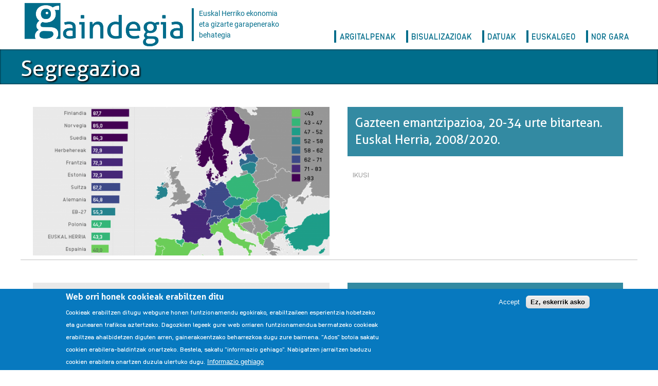

--- FILE ---
content_type: text/html; charset=UTF-8
request_url: https://d8.gaindegia.eus/eu/taxonomy/term/1848?page=0
body_size: 9731
content:


<!-- THEME DEBUG -->
<!-- THEME HOOK: 'html' -->
<!-- FILE NAME SUGGESTIONS:
   * html--taxonomy--term--1848.html.twig
   * html--taxonomy--term--%.html.twig
   * html--taxonomy--term.html.twig
   * html--taxonomy.html.twig
   x html.html.twig
-->
<!-- BEGIN OUTPUT from 'core/themes/stable/templates/layout/html.html.twig' -->
<!DOCTYPE html>
<html lang="eu" dir="ltr" prefix="content: http://purl.org/rss/1.0/modules/content/  dc: http://purl.org/dc/terms/  foaf: http://xmlns.com/foaf/0.1/  og: http://ogp.me/ns#  rdfs: http://www.w3.org/2000/01/rdf-schema#  schema: http://schema.org/  sioc: http://rdfs.org/sioc/ns#  sioct: http://rdfs.org/sioc/types#  skos: http://www.w3.org/2004/02/skos/core#  xsd: http://www.w3.org/2001/XMLSchema# ">
  <head>
    <meta charset="utf-8" />
<script>(function(i,s,o,g,r,a,m){i["GoogleAnalyticsObject"]=r;i[r]=i[r]||function(){(i[r].q=i[r].q||[]).push(arguments)},i[r].l=1*new Date();a=s.createElement(o),m=s.getElementsByTagName(o)[0];a.async=1;a.src=g;m.parentNode.insertBefore(a,m)})(window,document,"script","https://www.google-analytics.com/analytics.js","ga");ga("create", "UA-167555186-1", {"cookieDomain":"auto"});ga("set", "anonymizeIp", true);ga("send", "pageview");</script>
<meta name="Generator" content="Drupal 8 (https://www.drupal.org)" />
<meta name="MobileOptimized" content="width" />
<meta name="HandheldFriendly" content="true" />
<meta name="viewport" content="width=device-width, initial-scale=1.0" />
<style>div#sliding-popup, div#sliding-popup .eu-cookie-withdraw-banner, .eu-cookie-withdraw-tab {background: #0779bf} div#sliding-popup.eu-cookie-withdraw-wrapper { background: transparent; } #sliding-popup h1, #sliding-popup h2, #sliding-popup h3, #sliding-popup p, #sliding-popup label, #sliding-popup div, .eu-cookie-compliance-more-button, .eu-cookie-compliance-secondary-button, .eu-cookie-withdraw-tab { color: #ffffff;} .eu-cookie-withdraw-tab { border-color: #ffffff;}</style>
<link rel="shortcut icon" href="/themes/gaindegia/assets/favicon.ico" type="image/vnd.microsoft.icon" />
<link rel="alternate" hreflang="und" href="https://d8.gaindegia.eus/taxonomy/term/1848" />
<link rel="canonical" href="/taxonomy/term/1848" />
<link rel="shortlink" href="/taxonomy/term/1848" />
<link rel="delete-form" href="/taxonomy/term/1848/delete" />
<link rel="edit-form" href="/taxonomy/term/1848/edit" />
<link rel="devel-load" href="/devel/taxonomy_term/1848" />
<link rel="devel-render" href="/devel/taxonomy_term/1848/render" />
<link rel="devel-definition" href="/devel/taxonomy_term/1848/definition" />
<link rel="token-devel" href="/taxonomy/term/1848/devel/token" />
<link rel="drupal:content-translation-overview" href="/taxonomy/term/1848/translations" />
<link rel="drupal:content-translation-add" href="/taxonomy/term/1848/translations/add" />
<link rel="drupal:content-translation-edit" href="/taxonomy/term/1848/translations/edit" />
<link rel="drupal:content-translation-delete" href="/taxonomy/term/1848/translations/delete" />
<link rel="alternate" type="application/rss+xml" title="Segregazioa" href="https://d8.gaindegia.eus/eu/taxonomy/term/1848/feed" />
<script>window.a2a_config=window.a2a_config||{};a2a_config.callbacks=[];a2a_config.overlays=[];a2a_config.templates={};</script>
<style>.a2a_kit {
padding: .5em;
}</style>

    <title>Segregazioa | Gaindegia</title>
    <link rel="stylesheet" media="all" href="/core/themes/stable/css/system/components/ajax-progress.module.css?smsn6a" />
<link rel="stylesheet" media="all" href="/core/themes/stable/css/system/components/align.module.css?smsn6a" />
<link rel="stylesheet" media="all" href="/core/themes/stable/css/system/components/autocomplete-loading.module.css?smsn6a" />
<link rel="stylesheet" media="all" href="/core/themes/stable/css/system/components/fieldgroup.module.css?smsn6a" />
<link rel="stylesheet" media="all" href="/core/themes/stable/css/system/components/container-inline.module.css?smsn6a" />
<link rel="stylesheet" media="all" href="/core/themes/stable/css/system/components/clearfix.module.css?smsn6a" />
<link rel="stylesheet" media="all" href="/core/themes/stable/css/system/components/details.module.css?smsn6a" />
<link rel="stylesheet" media="all" href="/core/themes/stable/css/system/components/hidden.module.css?smsn6a" />
<link rel="stylesheet" media="all" href="/core/themes/stable/css/system/components/item-list.module.css?smsn6a" />
<link rel="stylesheet" media="all" href="/core/themes/stable/css/system/components/js.module.css?smsn6a" />
<link rel="stylesheet" media="all" href="/core/themes/stable/css/system/components/nowrap.module.css?smsn6a" />
<link rel="stylesheet" media="all" href="/core/themes/stable/css/system/components/position-container.module.css?smsn6a" />
<link rel="stylesheet" media="all" href="/core/themes/stable/css/system/components/progress.module.css?smsn6a" />
<link rel="stylesheet" media="all" href="/core/themes/stable/css/system/components/reset-appearance.module.css?smsn6a" />
<link rel="stylesheet" media="all" href="/core/themes/stable/css/system/components/resize.module.css?smsn6a" />
<link rel="stylesheet" media="all" href="/core/themes/stable/css/system/components/sticky-header.module.css?smsn6a" />
<link rel="stylesheet" media="all" href="/core/themes/stable/css/system/components/system-status-counter.css?smsn6a" />
<link rel="stylesheet" media="all" href="/core/themes/stable/css/system/components/system-status-report-counters.css?smsn6a" />
<link rel="stylesheet" media="all" href="/core/themes/stable/css/system/components/system-status-report-general-info.css?smsn6a" />
<link rel="stylesheet" media="all" href="/core/themes/stable/css/system/components/tabledrag.module.css?smsn6a" />
<link rel="stylesheet" media="all" href="/core/themes/stable/css/system/components/tablesort.module.css?smsn6a" />
<link rel="stylesheet" media="all" href="/core/themes/stable/css/system/components/tree-child.module.css?smsn6a" />
<link rel="stylesheet" media="all" href="/core/themes/stable/css/views/views.module.css?smsn6a" />
<link rel="stylesheet" media="all" href="/modules/contrib/eu_cookie_compliance/css/eu_cookie_compliance.css?smsn6a" />
<link rel="stylesheet" media="all" href="/modules/contrib/addtoany/css/addtoany.css?smsn6a" />
<link rel="stylesheet" media="all" href="/modules/contrib/colorbox/styles/default/colorbox_style.css?smsn6a" />
<link rel="stylesheet" media="all" href="//cdnjs.cloudflare.com/ajax/libs/uikit/3.2.0/css/uikit.min.css" />
<link rel="stylesheet" media="all" href="/themes/contrib/uikit/css/uikit.base.css?smsn6a" />
<link rel="stylesheet" media="all" href="/themes/gaindegia/css/gaindegia.base.css?smsn6a" />
<link rel="stylesheet" media="all" href="/themes/contrib/uikit/css/uikit.layout.css?smsn6a" />
<link rel="stylesheet" media="all" href="/themes/gaindegia/css/gaindegia.layout.css?smsn6a" />
<link rel="stylesheet" media="all" href="/themes/contrib/uikit/css/uikit.component.css?smsn6a" />
<link rel="stylesheet" media="all" href="/themes/gaindegia/css/gaindegia.component.css?smsn6a" />
<link rel="stylesheet" media="all" href="/themes/contrib/uikit/css/uikit.theme.css?smsn6a" />
<link rel="stylesheet" media="all" href="/themes/gaindegia/css/gaindegia.theme.css?smsn6a" />
<link rel="stylesheet" media="all" href="/themes/gaindegia/css/fonts/Anodina/stylesheet.css?smsn6a" />
<link rel="stylesheet" media="all" href="/themes/gaindegia/css/fonts/Aller/stylesheet.css?smsn6a" />
<link rel="stylesheet" media="all" href="/sites/default/files/asset_injector/css/exposed_forms-3dd422f2021edef43f081e97f3eae723.css?smsn6a" />
<link rel="stylesheet" media="all" href="/sites/default/files/asset_injector/css/oro_har-8fad2efa4177da03796fa140a4c342e8.css?smsn6a" />

    
<!--[if lte IE 8]>
<script src="/sites/default/files/js/js_VtafjXmRvoUgAzqzYTA3Wrjkx9wcWhjP0G4ZnnqRamA.js"></script>
<![endif]-->

  </head>
  <body>
        <a href="#main-content" class="visually-hidden focusable">
      Skip to main content
    </a>
    
    

<!-- THEME DEBUG -->
<!-- THEME HOOK: 'off_canvas_page_wrapper' -->
<!-- BEGIN OUTPUT from 'core/themes/stable/templates/content/off-canvas-page-wrapper.html.twig' -->
  <div class="dialog-off-canvas-main-canvas" data-off-canvas-main-canvas>
    

<!-- THEME DEBUG -->
<!-- THEME HOOK: 'page' -->
<!-- FILE NAME SUGGESTIONS:
   * page--taxonomy--term--1848.html.twig
   * page--taxonomy--term--%.html.twig
   * page--taxonomy--term.html.twig
   * page--taxonomy.html.twig
   x page.html.twig
-->
<!-- BEGIN OUTPUT from 'themes/gaindegia/templates/layout/page.html.twig' -->
<div id="page-wrapper" class="uk-offcanvas-content">
  <header id="page--header">
    <div class="uk-container">
      <nav id="page--navbar" class="uk-navbar-container" uk-navbar="">
        <div class="uk-navbar-left">
          

<!-- THEME DEBUG -->
<!-- THEME HOOK: 'region' -->
<!-- FILE NAME SUGGESTIONS:
   * region--navbar-brand.html.twig
   x region.html.twig
-->
<!-- BEGIN OUTPUT from 'themes/gaindegia/templates/layout/region.html.twig' -->
  <div id="region--navbar_brand" class="region region-navbar-brand">
    

<!-- THEME DEBUG -->
<!-- THEME HOOK: 'block' -->
<!-- FILE NAME SUGGESTIONS:
   * block--navbar-brand.html.twig
   * block--gaindegia-branding.html.twig
   x block--system-branding-block.html.twig
   * block--system.html.twig
   * block.html.twig
-->
<!-- BEGIN OUTPUT from 'themes/gaindegia/templates/block/block--system-branding-block.html.twig' -->
  <div id="gaindegia-branding" class="uk-navbar-item">
      <a href="/eu" title="Home" rel="home" class="uk-logo">
      <img src="/sites/default/files/gaindegia-logo.png" alt="Home" class="uk-margin-small-right" />
    </a>
  
      <span class="site-slogan uk-visible@m">Euskal Herriko ekonomia eta gizarte garapenerako behategia</span>
  </div>

<!-- END OUTPUT from 'themes/gaindegia/templates/block/block--system-branding-block.html.twig' -->


  </div>

<!-- END OUTPUT from 'themes/gaindegia/templates/layout/region.html.twig' -->


        </div>
                <div class="uk-navbar-right">
                    <div class="uk-visible@l">
            

<!-- THEME DEBUG -->
<!-- THEME HOOK: 'region' -->
<!-- FILE NAME SUGGESTIONS:
   * region--navbar-right.html.twig
   x region.html.twig
-->
<!-- BEGIN OUTPUT from 'themes/gaindegia/templates/layout/region.html.twig' -->
  <div id="region--navbar_right" class="region region-navbar-right">
    

<!-- THEME DEBUG -->
<!-- THEME HOOK: 'block' -->
<!-- FILE NAME SUGGESTIONS:
   * block--navbar-right--menu.html.twig
   * block--navbar-right.html.twig
   * block--gaindegia-main-menu.html.twig
   * block--system-menu-block--main.html.twig
   x block--system-menu-block.html.twig
   * block--system.html.twig
   * block.html.twig
-->
<!-- BEGIN OUTPUT from 'core/themes/stable/templates/block/block--system-menu-block.html.twig' -->
<nav role="navigation" aria-labelledby="gaindegia-main-menu-menu" id="gaindegia-main-menu">
            
  <h2 class="visually-hidden" id="gaindegia-main-menu-menu">Main navigation</h2>
  

        

<!-- THEME DEBUG -->
<!-- THEME HOOK: 'menu__main' -->
<!-- FILE NAME SUGGESTIONS:
   * menu--main.html.twig
   x menu.html.twig
-->
<!-- BEGIN OUTPUT from 'themes/gaindegia/templates/navigation/menu.html.twig' -->

        <ul class="uk-list">
          <li id="menu-orohar-argitalpenak">
        <a href="/eu/argitalpenak" data-drupal-link-system-path="argitalpenak">Argitalpenak</a>
              </li>
          <li id="menu-orohar-bisualizazioak">
        <a href="/eu/bisualizazioak" data-drupal-link-system-path="bisualizazioak">Bisualizazioak</a>
              </li>
          <li id="menu-datuak-sarrera">
        <a href="/eu/datuak" data-drupal-link-system-path="datuak">Datuak</a>
              </li>
          <li id="menu-orohar-euskalgeo">
        <a href="/eu/euskalgeo" data-drupal-link-system-path="euskalgeo">EuskalGeo</a>
              </li>
          <li id="menu-entity-node-canonical">
        <a href="/eu/gaindegia/gaindegiari-buruz" data-drupal-link-system-path="node/16021">Nor gara</a>
              </li>
        </ul>
  


<!-- END OUTPUT from 'themes/gaindegia/templates/navigation/menu.html.twig' -->


  </nav>

<!-- END OUTPUT from 'core/themes/stable/templates/block/block--system-menu-block.html.twig' -->


  </div>

<!-- END OUTPUT from 'themes/gaindegia/templates/layout/region.html.twig' -->


          </div>
                                <a href="#offcanvas" class="uk-navbar-toggle uk-hidden@l" uk-toggle uk-navbar-toggle-icon></a>
                  </div>
      </nav>
    </div>
  </header>

      <div id="orri-titulu" class="uk-light uk-background-primary">
      <div class="uk-container">
        

<!-- THEME DEBUG -->
<!-- THEME HOOK: 'region' -->
<!-- FILE NAME SUGGESTIONS:
   * region--title.html.twig
   x region.html.twig
-->
<!-- BEGIN OUTPUT from 'themes/gaindegia/templates/layout/region.html.twig' -->
  <div id="region--title" class="region region-title">
    

<!-- THEME DEBUG -->
<!-- THEME HOOK: 'block' -->
<!-- FILE NAME SUGGESTIONS:
   * block--title.html.twig
   * block--gaindegia-breadcrumbs.html.twig
   * block--system-breadcrumb-block.html.twig
   * block--system.html.twig
   x block.html.twig
-->
<!-- BEGIN OUTPUT from 'themes/contrib/uikit/templates/block/block.html.twig' -->
  <div id="gaindegia-breadcrumbs" class="block block-system block-system-breadcrumb-block">
    
        

          

<!-- THEME DEBUG -->
<!-- THEME HOOK: 'breadcrumb' -->
<!-- BEGIN OUTPUT from 'themes/contrib/uikit/templates/navigation/breadcrumb.html.twig' -->

<!-- END OUTPUT from 'themes/contrib/uikit/templates/navigation/breadcrumb.html.twig' -->


      </div>

<!-- END OUTPUT from 'themes/contrib/uikit/templates/block/block.html.twig' -->



<!-- THEME DEBUG -->
<!-- THEME HOOK: 'block' -->
<!-- FILE NAME SUGGESTIONS:
   * block--title.html.twig
   * block--gaindegia-page-title.html.twig
   * block--page-title-block.html.twig
   * block--core.html.twig
   x block.html.twig
-->
<!-- BEGIN OUTPUT from 'themes/contrib/uikit/templates/block/block.html.twig' -->
  <div id="gaindegia-page-title" class="block block-core block-page-title-block">
    
        

          

<!-- THEME DEBUG -->
<!-- THEME HOOK: 'page_title' -->
<!-- BEGIN OUTPUT from 'themes/gaindegia/templates/content/page-title.html.twig' -->
  
  <h1 class="uk-article-title uk-margin-remove-top">Segregazioa</h1>
  

<!-- END OUTPUT from 'themes/gaindegia/templates/content/page-title.html.twig' -->


      </div>

<!-- END OUTPUT from 'themes/contrib/uikit/templates/block/block.html.twig' -->


  </div>

<!-- END OUTPUT from 'themes/gaindegia/templates/layout/region.html.twig' -->


      </div>
    </div>
  
  <div id="page" class="uk-container">
    <div id="page--wrapper" class="uk-grid" uk-grid>
      <main id="page--content" class="uk-width-1-1">
        <a id="main-content" tabindex="-1"></a>
        

<!-- THEME DEBUG -->
<!-- THEME HOOK: 'region' -->
<!-- FILE NAME SUGGESTIONS:
   * region--content.html.twig
   x region.html.twig
-->
<!-- BEGIN OUTPUT from 'themes/gaindegia/templates/layout/region.html.twig' -->
  <div id="region--content" class="region region-content">
    

<!-- THEME DEBUG -->
<!-- THEME HOOK: 'block' -->
<!-- FILE NAME SUGGESTIONS:
   * block--content.html.twig
   * block--gaindegia-messages.html.twig
   x block--system-messages-block.html.twig
   * block--system.html.twig
   * block.html.twig
-->
<!-- BEGIN OUTPUT from 'themes/contrib/uikit/templates/block/block--system-messages-block.html.twig' -->
  <div id="gaindegia-messages">
    <div data-drupal-messages-fallback class="hidden"></div>
  </div>

<!-- END OUTPUT from 'themes/contrib/uikit/templates/block/block--system-messages-block.html.twig' -->



<!-- THEME DEBUG -->
<!-- THEME HOOK: 'block' -->
<!-- FILE NAME SUGGESTIONS:
   * block--content.html.twig
   * block--gaindegia-content.html.twig
   * block--system-main-block.html.twig
   * block--system.html.twig
   x block.html.twig
-->
<!-- BEGIN OUTPUT from 'themes/contrib/uikit/templates/block/block.html.twig' -->
  <div id="gaindegia-content" class="block block-system block-system-main-block">
    
        

          

<!-- THEME DEBUG -->
<!-- THEME HOOK: 'container' -->
<!-- BEGIN OUTPUT from 'themes/contrib/uikit/templates/form/container.html.twig' -->
<div class="views-element-container uk-form-row uk-margin">

<!-- THEME DEBUG -->
<!-- THEME HOOK: 'views_view' -->
<!-- BEGIN OUTPUT from 'core/themes/stable/templates/views/views-view.html.twig' -->
<div class="js-view-dom-id-3071fbf7cc29cdfa2f1f2d5aa03758765e0da3aa614652f5dd9149691c93f2d4">
  
  
  

      <header>
      

<!-- THEME DEBUG -->
<!-- THEME HOOK: 'taxonomy_term' -->
<!-- FILE NAME SUGGESTIONS:
   * taxonomy-term--1848.html.twig
   * taxonomy-term--etiketa-orokor.html.twig
   x taxonomy-term.html.twig
-->
<!-- BEGIN OUTPUT from 'themes/gaindegia/templates/content/taxonomy-term.html.twig' -->
<div about="/taxonomy/term/1848">
  
    
  
</div>

<!-- END OUTPUT from 'themes/gaindegia/templates/content/taxonomy-term.html.twig' -->


    </header>
  
  
  

  

<!-- THEME DEBUG -->
<!-- THEME HOOK: 'views_view_unformatted' -->
<!-- BEGIN OUTPUT from 'themes/gaindegia/templates/views/views-view-unformatted.html.twig' -->
		  	  <div class="views-row">

<!-- THEME DEBUG -->
<!-- THEME HOOK: 'node' -->
<!-- FILE NAME SUGGESTIONS:
   * node--view--taxonomy-term--page-1.html.twig
   * node--view--taxonomy-term.html.twig
   * node--17691--teaser.html.twig
   * node--17691.html.twig
   x node--bisualizazio--teaser.html.twig
   * node--bisualizazio.html.twig
   * node--teaser.html.twig
   * node.html.twig
-->
<!-- BEGIN OUTPUT from 'themes/gaindegia/templates/content/node--bisualizazio--teaser.html.twig' -->


<article data-history-node-id="17691" role="article" about="/eu/gazteen-emantzipazioa-20-34-urte-butartean-euskal-herria-2008-2020" class="uk-article uk-margin promoted">

  <div class="uk-grid-small" uk-grid>
      <div class="uk-width-1-2@m uk-margin-top">
                            

<!-- THEME DEBUG -->
<!-- THEME HOOK: 'field' -->
<!-- FILE NAME SUGGESTIONS:
   * field--node--field-slide-irudi--bisualizazio.html.twig
   * field--node--field-slide-irudi.html.twig
   * field--node--bisualizazio.html.twig
   * field--field-slide-irudi.html.twig
   * field--image.html.twig
   x field.html.twig
-->
<!-- BEGIN OUTPUT from 'themes/gaindegia/templates/field/field.html.twig' -->

            <div class="uk-margin">

<!-- THEME DEBUG -->
<!-- THEME HOOK: 'colorbox_formatter' -->
<!-- BEGIN OUTPUT from 'modules/contrib/colorbox/templates/colorbox-formatter.html.twig' -->
<a href="http://d8.gaindegia.eus/sites/default/files/styles/max_2600x2600/public/atariko-slide-irudi/gazteen-emantzipazioa-20-34-urte-euskal-herria-slide.png?itok=7HlUcCkQ" title="Gazteen emantzipazioa, 20-34 urte bitartean. Euskal Herria, 2008/2020." data-colorbox-gallery="gallery-bisualizazio-17691-QErDJiwq0qc" class="colorbox" data-cbox-img-attrs="{&quot;alt&quot;:&quot;&quot;}">

<!-- THEME DEBUG -->
<!-- THEME HOOK: 'image_style' -->
<!-- BEGIN OUTPUT from 'core/themes/stable/templates/field/image-style.html.twig' -->


<!-- THEME DEBUG -->
<!-- THEME HOOK: 'image' -->
<!-- BEGIN OUTPUT from 'core/themes/stable/templates/field/image.html.twig' -->
<img src="/sites/default/files/styles/max_650x650/public/atariko-slide-irudi/gazteen-emantzipazioa-20-34-urte-euskal-herria-slide.png?itok=C9VK21CY" width="650" height="326" alt="" typeof="foaf:Image" />

<!-- END OUTPUT from 'core/themes/stable/templates/field/image.html.twig' -->



<!-- END OUTPUT from 'core/themes/stable/templates/field/image-style.html.twig' -->

</a>

<!-- END OUTPUT from 'modules/contrib/colorbox/templates/colorbox-formatter.html.twig' -->

</div>
      
<!-- END OUTPUT from 'themes/gaindegia/templates/field/field.html.twig' -->


              </div>
      <div class="uk-width-1-2@m">
        <div class="uk-card uk-card-small" >
          <div class="uk-card-body">
                          
                <h3  class="uk-card-title uk-background-primary uk-light uk-padding-small">
                  <a href="/eu/gazteen-emantzipazioa-20-34-urte-butartean-euskal-herria-2008-2020" rel="bookmark">

<!-- THEME DEBUG -->
<!-- THEME HOOK: 'field' -->
<!-- FILE NAME SUGGESTIONS:
   * field--node--title--bisualizazio.html.twig
   x field--node--title.html.twig
   * field--node--bisualizazio.html.twig
   * field--title.html.twig
   * field--string.html.twig
   * field.html.twig
-->
<!-- BEGIN OUTPUT from 'core/themes/stable/templates/field/field--node--title.html.twig' -->
<span>Gazteen emantzipazioa, 20-34 urte bitartean. Euskal Herria, 2008/2020.</span>

<!-- END OUTPUT from 'core/themes/stable/templates/field/field--node--title.html.twig' -->

</a>
                </h2>
              
              <div>
                                                

<!-- THEME DEBUG -->
<!-- THEME HOOK: 'links__node' -->
<!-- FILE NAME SUGGESTIONS:
   x links--node.html.twig
   x links--node.html.twig
   * links.html.twig
-->
<!-- BEGIN OUTPUT from 'themes/gaindegia/templates/navigation/links--node.html.twig' -->
  <ul class="links inline uk-subnav uk-subnav-pill"><li class="node-readmore"><a href="/eu/gazteen-emantzipazioa-20-34-urte-butartean-euskal-herria-2008-2020" rel="tag" title="Gazteen emantzipazioa, 20-34 urte bitartean. Euskal Herria, 2008/2020." hreflang="eu">Ikusi <span class="visually-hidden">Gazteen emantzipazioa, 20-34 urte bitartean. Euskal Herria, 2008/2020.·ri buruz</span> </a></li></ul>
<!-- END OUTPUT from 'themes/gaindegia/templates/navigation/links--node.html.twig' -->



<!-- THEME DEBUG -->
<!-- THEME HOOK: 'field' -->
<!-- FILE NAME SUGGESTIONS:
   * field--node--body--bisualizazio.html.twig
   * field--node--body.html.twig
   * field--node--bisualizazio.html.twig
   * field--body.html.twig
   * field--text-with-summary.html.twig
   x field.html.twig
-->
<!-- BEGIN OUTPUT from 'themes/gaindegia/templates/field/field.html.twig' -->

            <div class="uk-margin"><p>   </p></div>
      
<!-- END OUTPUT from 'themes/gaindegia/templates/field/field.html.twig' -->


              </div>
          </div>
        </div>
      </div>
  </div>
</article>
<!-- END OUTPUT from 'themes/gaindegia/templates/content/node--bisualizazio--teaser.html.twig' -->

</div>
			  	  <div class="views-row">

<!-- THEME DEBUG -->
<!-- THEME HOOK: 'node' -->
<!-- FILE NAME SUGGESTIONS:
   * node--view--taxonomy-term--page-1.html.twig
   * node--view--taxonomy-term.html.twig
   * node--17690--teaser.html.twig
   * node--17690.html.twig
   x node--bisualizazio--teaser.html.twig
   * node--bisualizazio.html.twig
   * node--teaser.html.twig
   * node.html.twig
-->
<!-- BEGIN OUTPUT from 'themes/gaindegia/templates/content/node--bisualizazio--teaser.html.twig' -->


<article data-history-node-id="17690" role="article" about="/eu/gazteen-emantzipazioa-adin-taldeka-euskal-herria-2008-2020" class="uk-article uk-margin promoted">

  <div class="uk-grid-small" uk-grid>
      <div class="uk-width-1-2@m uk-margin-top">
                            

<!-- THEME DEBUG -->
<!-- THEME HOOK: 'field' -->
<!-- FILE NAME SUGGESTIONS:
   * field--node--field-slide-irudi--bisualizazio.html.twig
   * field--node--field-slide-irudi.html.twig
   * field--node--bisualizazio.html.twig
   * field--field-slide-irudi.html.twig
   * field--image.html.twig
   x field.html.twig
-->
<!-- BEGIN OUTPUT from 'themes/gaindegia/templates/field/field.html.twig' -->

            <div class="uk-margin">

<!-- THEME DEBUG -->
<!-- THEME HOOK: 'colorbox_formatter' -->
<!-- BEGIN OUTPUT from 'modules/contrib/colorbox/templates/colorbox-formatter.html.twig' -->
<a href="http://d8.gaindegia.eus/sites/default/files/styles/max_2600x2600/public/atariko-slide-irudi/gazteen-emantzipazioa-adin-taldeka-euskal-herria-slide.png?itok=PeuHSMqh" title="Gazteen emantzipazioa, adin-taldeka. Euskal Herria, 2008/2020." data-colorbox-gallery="gallery-bisualizazio-17690-QErDJiwq0qc" class="colorbox" data-cbox-img-attrs="{&quot;alt&quot;:&quot;&quot;}">

<!-- THEME DEBUG -->
<!-- THEME HOOK: 'image_style' -->
<!-- BEGIN OUTPUT from 'core/themes/stable/templates/field/image-style.html.twig' -->


<!-- THEME DEBUG -->
<!-- THEME HOOK: 'image' -->
<!-- BEGIN OUTPUT from 'core/themes/stable/templates/field/image.html.twig' -->
<img src="/sites/default/files/styles/max_650x650/public/atariko-slide-irudi/gazteen-emantzipazioa-adin-taldeka-euskal-herria-slide.png?itok=xrW9FjmB" width="650" height="305" alt="" typeof="foaf:Image" />

<!-- END OUTPUT from 'core/themes/stable/templates/field/image.html.twig' -->



<!-- END OUTPUT from 'core/themes/stable/templates/field/image-style.html.twig' -->

</a>

<!-- END OUTPUT from 'modules/contrib/colorbox/templates/colorbox-formatter.html.twig' -->

</div>
      
<!-- END OUTPUT from 'themes/gaindegia/templates/field/field.html.twig' -->


              </div>
      <div class="uk-width-1-2@m">
        <div class="uk-card uk-card-small" >
          <div class="uk-card-body">
                          
                <h3  class="uk-card-title uk-background-primary uk-light uk-padding-small">
                  <a href="/eu/gazteen-emantzipazioa-adin-taldeka-euskal-herria-2008-2020" rel="bookmark">

<!-- THEME DEBUG -->
<!-- THEME HOOK: 'field' -->
<!-- FILE NAME SUGGESTIONS:
   * field--node--title--bisualizazio.html.twig
   x field--node--title.html.twig
   * field--node--bisualizazio.html.twig
   * field--title.html.twig
   * field--string.html.twig
   * field.html.twig
-->
<!-- BEGIN OUTPUT from 'core/themes/stable/templates/field/field--node--title.html.twig' -->
<span>Gazteen emantzipazioa, adin-taldeka. Euskal Herria, 2008/2020.</span>

<!-- END OUTPUT from 'core/themes/stable/templates/field/field--node--title.html.twig' -->

</a>
                </h2>
              
              <div>
                                                

<!-- THEME DEBUG -->
<!-- THEME HOOK: 'links__node' -->
<!-- FILE NAME SUGGESTIONS:
   x links--node.html.twig
   x links--node.html.twig
   * links.html.twig
-->
<!-- BEGIN OUTPUT from 'themes/gaindegia/templates/navigation/links--node.html.twig' -->
  <ul class="links inline uk-subnav uk-subnav-pill"><li class="node-readmore"><a href="/eu/gazteen-emantzipazioa-adin-taldeka-euskal-herria-2008-2020" rel="tag" title="Gazteen emantzipazioa, adin-taldeka. Euskal Herria, 2008/2020." hreflang="eu">Ikusi <span class="visually-hidden">Gazteen emantzipazioa, adin-taldeka. Euskal Herria, 2008/2020.·ri buruz</span> </a></li></ul>
<!-- END OUTPUT from 'themes/gaindegia/templates/navigation/links--node.html.twig' -->



<!-- THEME DEBUG -->
<!-- THEME HOOK: 'field' -->
<!-- FILE NAME SUGGESTIONS:
   * field--node--body--bisualizazio.html.twig
   * field--node--body.html.twig
   * field--node--bisualizazio.html.twig
   * field--body.html.twig
   * field--text-with-summary.html.twig
   x field.html.twig
-->
<!-- BEGIN OUTPUT from 'themes/gaindegia/templates/field/field.html.twig' -->

            <div class="uk-margin"><p>   </p></div>
      
<!-- END OUTPUT from 'themes/gaindegia/templates/field/field.html.twig' -->


              </div>
          </div>
        </div>
      </div>
  </div>
</article>
<!-- END OUTPUT from 'themes/gaindegia/templates/content/node--bisualizazio--teaser.html.twig' -->

</div>
			  	  <div class="views-row">

<!-- THEME DEBUG -->
<!-- THEME HOOK: 'node' -->
<!-- FILE NAME SUGGESTIONS:
   * node--view--taxonomy-term--page-1.html.twig
   * node--view--taxonomy-term.html.twig
   * node--17689--teaser.html.twig
   * node--17689.html.twig
   x node--bisualizazio--teaser.html.twig
   * node--bisualizazio.html.twig
   * node--teaser.html.twig
   * node.html.twig
-->
<!-- BEGIN OUTPUT from 'themes/gaindegia/templates/content/node--bisualizazio--teaser.html.twig' -->


<article data-history-node-id="17689" role="article" about="/eu/etxebizitza-salneurria-salerosketa-librean-ipar-euskal-herria-2020" class="uk-article uk-margin promoted">

  <div class="uk-grid-small" uk-grid>
      <div class="uk-width-1-2@m uk-margin-top">
                            

<!-- THEME DEBUG -->
<!-- THEME HOOK: 'field' -->
<!-- FILE NAME SUGGESTIONS:
   * field--node--field-slide-irudi--bisualizazio.html.twig
   * field--node--field-slide-irudi.html.twig
   * field--node--bisualizazio.html.twig
   * field--field-slide-irudi.html.twig
   * field--image.html.twig
   x field.html.twig
-->
<!-- BEGIN OUTPUT from 'themes/gaindegia/templates/field/field.html.twig' -->

            <div class="uk-margin">

<!-- THEME DEBUG -->
<!-- THEME HOOK: 'colorbox_formatter' -->
<!-- BEGIN OUTPUT from 'modules/contrib/colorbox/templates/colorbox-formatter.html.twig' -->
<a href="https://d8.gaindegia.eus/sites/default/files/styles/max_2600x2600/public/atariko-slide-irudi/etxebizitza-salerosketa-prezioa-ipar-euskal-herria-2020-slide.png?itok=GQK4p5Ay" title="Etxebizitzaren salneurria, salerosketa librean. Ipar Euskal Herria, 2020." data-colorbox-gallery="gallery-bisualizazio-17689-NQn0RUMisEI" class="colorbox" data-cbox-img-attrs="{&quot;alt&quot;:&quot;&quot;}">

<!-- THEME DEBUG -->
<!-- THEME HOOK: 'image_style' -->
<!-- BEGIN OUTPUT from 'core/themes/stable/templates/field/image-style.html.twig' -->


<!-- THEME DEBUG -->
<!-- THEME HOOK: 'image' -->
<!-- BEGIN OUTPUT from 'core/themes/stable/templates/field/image.html.twig' -->
<img src="/sites/default/files/styles/max_650x650/public/atariko-slide-irudi/etxebizitza-salerosketa-prezioa-ipar-euskal-herria-2020-slide.png?itok=pOiaxqnW" width="650" height="307" alt="" typeof="foaf:Image" />

<!-- END OUTPUT from 'core/themes/stable/templates/field/image.html.twig' -->



<!-- END OUTPUT from 'core/themes/stable/templates/field/image-style.html.twig' -->

</a>

<!-- END OUTPUT from 'modules/contrib/colorbox/templates/colorbox-formatter.html.twig' -->

</div>
      
<!-- END OUTPUT from 'themes/gaindegia/templates/field/field.html.twig' -->


              </div>
      <div class="uk-width-1-2@m">
        <div class="uk-card uk-card-small" >
          <div class="uk-card-body">
                          
                <h3  class="uk-card-title uk-background-primary uk-light uk-padding-small">
                  <a href="/eu/etxebizitza-salneurria-salerosketa-librean-ipar-euskal-herria-2020" rel="bookmark">

<!-- THEME DEBUG -->
<!-- THEME HOOK: 'field' -->
<!-- FILE NAME SUGGESTIONS:
   * field--node--title--bisualizazio.html.twig
   x field--node--title.html.twig
   * field--node--bisualizazio.html.twig
   * field--title.html.twig
   * field--string.html.twig
   * field.html.twig
-->
<!-- BEGIN OUTPUT from 'core/themes/stable/templates/field/field--node--title.html.twig' -->
<span>Etxebizitzaren salneurria, salerosketa librean. Ipar Euskal Herria, 2020.</span>

<!-- END OUTPUT from 'core/themes/stable/templates/field/field--node--title.html.twig' -->

</a>
                </h2>
              
              <div>
                                                

<!-- THEME DEBUG -->
<!-- THEME HOOK: 'links__node' -->
<!-- FILE NAME SUGGESTIONS:
   x links--node.html.twig
   x links--node.html.twig
   * links.html.twig
-->
<!-- BEGIN OUTPUT from 'themes/gaindegia/templates/navigation/links--node.html.twig' -->
  <ul class="links inline uk-subnav uk-subnav-pill"><li class="node-readmore"><a href="/eu/etxebizitza-salneurria-salerosketa-librean-ipar-euskal-herria-2020" rel="tag" title="Etxebizitzaren salneurria, salerosketa librean. Ipar Euskal Herria, 2020." hreflang="eu">Ikusi <span class="visually-hidden">Etxebizitzaren salneurria, salerosketa librean. Ipar Euskal Herria, 2020.·ri buruz</span> </a></li></ul>
<!-- END OUTPUT from 'themes/gaindegia/templates/navigation/links--node.html.twig' -->



<!-- THEME DEBUG -->
<!-- THEME HOOK: 'field' -->
<!-- FILE NAME SUGGESTIONS:
   * field--node--body--bisualizazio.html.twig
   * field--node--body.html.twig
   * field--node--bisualizazio.html.twig
   * field--body.html.twig
   * field--text-with-summary.html.twig
   x field.html.twig
-->
<!-- BEGIN OUTPUT from 'themes/gaindegia/templates/field/field.html.twig' -->

            <div class="uk-margin"><p>   </p></div>
      
<!-- END OUTPUT from 'themes/gaindegia/templates/field/field.html.twig' -->


              </div>
          </div>
        </div>
      </div>
  </div>
</article>
<!-- END OUTPUT from 'themes/gaindegia/templates/content/node--bisualizazio--teaser.html.twig' -->

</div>
			  	  <div class="views-row">

<!-- THEME DEBUG -->
<!-- THEME HOOK: 'node' -->
<!-- FILE NAME SUGGESTIONS:
   * node--view--taxonomy-term--page-1.html.twig
   * node--view--taxonomy-term.html.twig
   * node--17688--teaser.html.twig
   * node--17688.html.twig
   x node--bisualizazio--teaser.html.twig
   * node--bisualizazio.html.twig
   * node--teaser.html.twig
   * node.html.twig
-->
<!-- BEGIN OUTPUT from 'themes/gaindegia/templates/content/node--bisualizazio--teaser.html.twig' -->


<article data-history-node-id="17688" role="article" about="/eu/etxebizitza-salneurria-alokairuan-salerosketa-librean-euskal-herria-2017-2020" class="uk-article uk-margin promoted">

  <div class="uk-grid-small" uk-grid>
      <div class="uk-width-1-2@m uk-margin-top">
                            

<!-- THEME DEBUG -->
<!-- THEME HOOK: 'field' -->
<!-- FILE NAME SUGGESTIONS:
   * field--node--field-slide-irudi--bisualizazio.html.twig
   * field--node--field-slide-irudi.html.twig
   * field--node--bisualizazio.html.twig
   * field--field-slide-irudi.html.twig
   * field--image.html.twig
   x field.html.twig
-->
<!-- BEGIN OUTPUT from 'themes/gaindegia/templates/field/field.html.twig' -->

            <div class="uk-margin">

<!-- THEME DEBUG -->
<!-- THEME HOOK: 'colorbox_formatter' -->
<!-- BEGIN OUTPUT from 'modules/contrib/colorbox/templates/colorbox-formatter.html.twig' -->
<a href="http://d8.gaindegia.eus/sites/default/files/styles/max_2600x2600/public/atariko-slide-irudi/etxebizitza-salerosketa-prezioa-euskal-herria-2017-2020-slide.png?itok=J_12RIfZ" title="Etxebizitzaren salneurria, alokairuan eta salerosketa librean. Euskal Herria, 2017/2020." data-colorbox-gallery="gallery-bisualizazio-17688-QErDJiwq0qc" class="colorbox" data-cbox-img-attrs="{&quot;alt&quot;:&quot;&quot;}">

<!-- THEME DEBUG -->
<!-- THEME HOOK: 'image_style' -->
<!-- BEGIN OUTPUT from 'core/themes/stable/templates/field/image-style.html.twig' -->


<!-- THEME DEBUG -->
<!-- THEME HOOK: 'image' -->
<!-- BEGIN OUTPUT from 'core/themes/stable/templates/field/image.html.twig' -->
<img src="/sites/default/files/styles/max_650x650/public/atariko-slide-irudi/etxebizitza-salerosketa-prezioa-euskal-herria-2017-2020-slide.png?itok=UIf3vO4S" width="650" height="280" alt="" typeof="foaf:Image" />

<!-- END OUTPUT from 'core/themes/stable/templates/field/image.html.twig' -->



<!-- END OUTPUT from 'core/themes/stable/templates/field/image-style.html.twig' -->

</a>

<!-- END OUTPUT from 'modules/contrib/colorbox/templates/colorbox-formatter.html.twig' -->

</div>
      
<!-- END OUTPUT from 'themes/gaindegia/templates/field/field.html.twig' -->


              </div>
      <div class="uk-width-1-2@m">
        <div class="uk-card uk-card-small" >
          <div class="uk-card-body">
                          
                <h3  class="uk-card-title uk-background-primary uk-light uk-padding-small">
                  <a href="/eu/etxebizitza-salneurria-alokairuan-salerosketa-librean-euskal-herria-2017-2020" rel="bookmark">

<!-- THEME DEBUG -->
<!-- THEME HOOK: 'field' -->
<!-- FILE NAME SUGGESTIONS:
   * field--node--title--bisualizazio.html.twig
   x field--node--title.html.twig
   * field--node--bisualizazio.html.twig
   * field--title.html.twig
   * field--string.html.twig
   * field.html.twig
-->
<!-- BEGIN OUTPUT from 'core/themes/stable/templates/field/field--node--title.html.twig' -->
<span>Etxebizitzaren salneurria, alokairuan eta salerosketa librean. Euskal Herria, 2017/2020.</span>

<!-- END OUTPUT from 'core/themes/stable/templates/field/field--node--title.html.twig' -->

</a>
                </h2>
              
              <div>
                                                

<!-- THEME DEBUG -->
<!-- THEME HOOK: 'links__node' -->
<!-- FILE NAME SUGGESTIONS:
   x links--node.html.twig
   x links--node.html.twig
   * links.html.twig
-->
<!-- BEGIN OUTPUT from 'themes/gaindegia/templates/navigation/links--node.html.twig' -->
  <ul class="links inline uk-subnav uk-subnav-pill"><li class="node-readmore"><a href="/eu/etxebizitza-salneurria-alokairuan-salerosketa-librean-euskal-herria-2017-2020" rel="tag" title="Etxebizitzaren salneurria, alokairuan eta salerosketa librean. Euskal Herria, 2017/2020." hreflang="eu">Ikusi <span class="visually-hidden">Etxebizitzaren salneurria, alokairuan eta salerosketa librean. Euskal Herria, 2017/2020.·ri buruz</span> </a></li></ul>
<!-- END OUTPUT from 'themes/gaindegia/templates/navigation/links--node.html.twig' -->


              </div>
          </div>
        </div>
      </div>
  </div>
</article>
<!-- END OUTPUT from 'themes/gaindegia/templates/content/node--bisualizazio--teaser.html.twig' -->

</div>
			  	  <div class="views-row">

<!-- THEME DEBUG -->
<!-- THEME HOOK: 'node' -->
<!-- FILE NAME SUGGESTIONS:
   * node--view--taxonomy-term--page-1.html.twig
   * node--view--taxonomy-term.html.twig
   * node--17687--teaser.html.twig
   * node--17687.html.twig
   x node--bisualizazio--teaser.html.twig
   * node--bisualizazio.html.twig
   * node--teaser.html.twig
   * node.html.twig
-->
<!-- BEGIN OUTPUT from 'themes/gaindegia/templates/content/node--bisualizazio--teaser.html.twig' -->


<article data-history-node-id="17687" role="article" about="/eu/etxebizitza-salneurria-alokairuan-salerosketa-librean-euskal-herria-2020" class="uk-article uk-margin promoted">

  <div class="uk-grid-small" uk-grid>
      <div class="uk-width-1-2@m uk-margin-top">
                            

<!-- THEME DEBUG -->
<!-- THEME HOOK: 'field' -->
<!-- FILE NAME SUGGESTIONS:
   * field--node--field-slide-irudi--bisualizazio.html.twig
   * field--node--field-slide-irudi.html.twig
   * field--node--bisualizazio.html.twig
   * field--field-slide-irudi.html.twig
   * field--image.html.twig
   x field.html.twig
-->
<!-- BEGIN OUTPUT from 'themes/gaindegia/templates/field/field.html.twig' -->

            <div class="uk-margin">

<!-- THEME DEBUG -->
<!-- THEME HOOK: 'colorbox_formatter' -->
<!-- BEGIN OUTPUT from 'modules/contrib/colorbox/templates/colorbox-formatter.html.twig' -->
<a href="https://d8.gaindegia.eus/sites/default/files/styles/max_2600x2600/public/atariko-slide-irudi/etxebizitza-salerosketa-alokairu-prezioa-euskal-herria-2020-slide.png?itok=QqxMNnii" title="Etxebizitzaren salneurria, alokairuan eta salerosketa librean. Euskal Herria, 2020." data-colorbox-gallery="gallery-bisualizazio-17687-NQn0RUMisEI" class="colorbox" data-cbox-img-attrs="{&quot;alt&quot;:&quot;&quot;}">

<!-- THEME DEBUG -->
<!-- THEME HOOK: 'image_style' -->
<!-- BEGIN OUTPUT from 'core/themes/stable/templates/field/image-style.html.twig' -->


<!-- THEME DEBUG -->
<!-- THEME HOOK: 'image' -->
<!-- BEGIN OUTPUT from 'core/themes/stable/templates/field/image.html.twig' -->
<img src="/sites/default/files/styles/max_650x650/public/atariko-slide-irudi/etxebizitza-salerosketa-alokairu-prezioa-euskal-herria-2020-slide.png?itok=_BYRyKWd" width="650" height="279" alt="" typeof="foaf:Image" />

<!-- END OUTPUT from 'core/themes/stable/templates/field/image.html.twig' -->



<!-- END OUTPUT from 'core/themes/stable/templates/field/image-style.html.twig' -->

</a>

<!-- END OUTPUT from 'modules/contrib/colorbox/templates/colorbox-formatter.html.twig' -->

</div>
      
<!-- END OUTPUT from 'themes/gaindegia/templates/field/field.html.twig' -->


              </div>
      <div class="uk-width-1-2@m">
        <div class="uk-card uk-card-small" >
          <div class="uk-card-body">
                          
                <h3  class="uk-card-title uk-background-primary uk-light uk-padding-small">
                  <a href="/eu/etxebizitza-salneurria-alokairuan-salerosketa-librean-euskal-herria-2020" rel="bookmark">

<!-- THEME DEBUG -->
<!-- THEME HOOK: 'field' -->
<!-- FILE NAME SUGGESTIONS:
   * field--node--title--bisualizazio.html.twig
   x field--node--title.html.twig
   * field--node--bisualizazio.html.twig
   * field--title.html.twig
   * field--string.html.twig
   * field.html.twig
-->
<!-- BEGIN OUTPUT from 'core/themes/stable/templates/field/field--node--title.html.twig' -->
<span>Etxebizitzaren salneurria, alokairuan eta salerosketa librean. Euskal Herria, 2020.</span>

<!-- END OUTPUT from 'core/themes/stable/templates/field/field--node--title.html.twig' -->

</a>
                </h2>
              
              <div>
                                                

<!-- THEME DEBUG -->
<!-- THEME HOOK: 'links__node' -->
<!-- FILE NAME SUGGESTIONS:
   x links--node.html.twig
   x links--node.html.twig
   * links.html.twig
-->
<!-- BEGIN OUTPUT from 'themes/gaindegia/templates/navigation/links--node.html.twig' -->
  <ul class="links inline uk-subnav uk-subnav-pill"><li class="node-readmore"><a href="/eu/etxebizitza-salneurria-alokairuan-salerosketa-librean-euskal-herria-2020" rel="tag" title="Etxebizitzaren salneurria, alokairuan eta salerosketa librean. Euskal Herria, 2020." hreflang="eu">Ikusi <span class="visually-hidden">Etxebizitzaren salneurria, alokairuan eta salerosketa librean. Euskal Herria, 2020.·ri buruz</span> </a></li></ul>
<!-- END OUTPUT from 'themes/gaindegia/templates/navigation/links--node.html.twig' -->



<!-- THEME DEBUG -->
<!-- THEME HOOK: 'field' -->
<!-- FILE NAME SUGGESTIONS:
   * field--node--body--bisualizazio.html.twig
   * field--node--body.html.twig
   * field--node--bisualizazio.html.twig
   * field--body.html.twig
   * field--text-with-summary.html.twig
   x field.html.twig
-->
<!-- BEGIN OUTPUT from 'themes/gaindegia/templates/field/field.html.twig' -->

            <div class="uk-margin"><p>   </p></div>
      
<!-- END OUTPUT from 'themes/gaindegia/templates/field/field.html.twig' -->


              </div>
          </div>
        </div>
      </div>
  </div>
</article>
<!-- END OUTPUT from 'themes/gaindegia/templates/content/node--bisualizazio--teaser.html.twig' -->

</div>
			  	  <div class="views-row">

<!-- THEME DEBUG -->
<!-- THEME HOOK: 'node' -->
<!-- FILE NAME SUGGESTIONS:
   * node--view--taxonomy-term--page-1.html.twig
   * node--view--taxonomy-term.html.twig
   * node--17683--teaser.html.twig
   * node--17683.html.twig
   x node--story--teaser.html.twig
   * node--story.html.twig
   * node--teaser.html.twig
   * node.html.twig
-->
<!-- BEGIN OUTPUT from 'themes/gaindegia/templates/content/node--story--teaser.html.twig' -->


<article data-history-node-id="17683" role="article" about="/eu/gazteen-emantzipazioa-hamarretik-seik-gurasoekin-euskal-herrian" class="uk-article uk-margin promoted">

  <div class="uk-grid-small" uk-grid>
      <div class="uk-width-1-2@m uk-margin-top">
                  <img src="/sites/default/files/albiste-irudi/gazteen-emantzipazioa-euskal-herria.jpg" alt="gazteen-emantzipazioa-euskal-herria">
              </div>
      <div class="uk-width-1-2@m">
        <div class="uk-card uk-card-small" >
          <div class="uk-card-body">
                          
                <h3  class="uk-card-title uk-background-primary uk-light uk-padding-small">
                  <a href="/eu/gazteen-emantzipazioa-hamarretik-seik-gurasoekin-euskal-herrian" rel="bookmark">

<!-- THEME DEBUG -->
<!-- THEME HOOK: 'field' -->
<!-- FILE NAME SUGGESTIONS:
   * field--node--title--story.html.twig
   x field--node--title.html.twig
   * field--node--story.html.twig
   * field--title.html.twig
   * field--string.html.twig
   * field.html.twig
-->
<!-- BEGIN OUTPUT from 'core/themes/stable/templates/field/field--node--title.html.twig' -->
<span>Hamarretik sei gazte gurasoen etxean bizi dira</span>

<!-- END OUTPUT from 'core/themes/stable/templates/field/field--node--title.html.twig' -->

</a>
                </h2>
              
              <div>
                                                

<!-- THEME DEBUG -->
<!-- THEME HOOK: 'field' -->
<!-- FILE NAME SUGGESTIONS:
   * field--node--body--story.html.twig
   * field--node--body.html.twig
   * field--node--story.html.twig
   * field--body.html.twig
   * field--text-with-summary.html.twig
   x field.html.twig
-->
<!-- BEGIN OUTPUT from 'themes/gaindegia/templates/field/field.html.twig' -->

            <div class="uk-margin">Osasun larrialdiak gazteen emantzipazio joera apaldu du Hego Euskal Herrian, Europako emantzipazio-mailatik are gehiago urrunduz. Ipar Euskal Herriaren kasuan 20 eta 34 urte artekoen hiru laurdenak gurasoen etxetik kanpo bizi dira.</div>
      
<!-- END OUTPUT from 'themes/gaindegia/templates/field/field.html.twig' -->



<!-- THEME DEBUG -->
<!-- THEME HOOK: 'links__node' -->
<!-- FILE NAME SUGGESTIONS:
   x links--node.html.twig
   x links--node.html.twig
   * links.html.twig
-->
<!-- BEGIN OUTPUT from 'themes/gaindegia/templates/navigation/links--node.html.twig' -->
  <ul class="links inline uk-subnav uk-subnav-pill"><li class="node-readmore"><a href="/eu/gazteen-emantzipazioa-hamarretik-seik-gurasoekin-euskal-herrian" rel="tag" title="Hamarretik sei gazte gurasoen etxean bizi dira" hreflang="eu">Ikusi <span class="visually-hidden">Hamarretik sei gazte gurasoen etxean bizi dira·ri buruz</span> </a></li></ul>
<!-- END OUTPUT from 'themes/gaindegia/templates/navigation/links--node.html.twig' -->


              </div>
          </div>
        </div>
      </div>
  </div>
</article>
<!-- END OUTPUT from 'themes/gaindegia/templates/content/node--story--teaser.html.twig' -->

</div>
			  	  <div class="views-row">

<!-- THEME DEBUG -->
<!-- THEME HOOK: 'node' -->
<!-- FILE NAME SUGGESTIONS:
   * node--view--taxonomy-term--page-1.html.twig
   * node--view--taxonomy-term.html.twig
   * node--17682--teaser.html.twig
   * node--17682.html.twig
   x node--story--teaser.html.twig
   * node--story.html.twig
   * node--teaser.html.twig
   * node.html.twig
-->
<!-- BEGIN OUTPUT from 'themes/gaindegia/templates/content/node--story--teaser.html.twig' -->


<article data-history-node-id="17682" role="article" about="/eu/etxebizitza-garestitzen-euskal-herriko-hiriguneetan" class="uk-article uk-margin promoted">

  <div class="uk-grid-small" uk-grid>
      <div class="uk-width-1-2@m uk-margin-top">
                  <img src="/sites/default/files/albiste-irudi/miarritze-euskal-herria.jpg" alt="miarritze-euskal-herria">
              </div>
      <div class="uk-width-1-2@m">
        <div class="uk-card uk-card-small" >
          <div class="uk-card-body">
                          
                <h3  class="uk-card-title uk-background-primary uk-light uk-padding-small">
                  <a href="/eu/etxebizitza-garestitzen-euskal-herriko-hiriguneetan" rel="bookmark">

<!-- THEME DEBUG -->
<!-- THEME HOOK: 'field' -->
<!-- FILE NAME SUGGESTIONS:
   * field--node--title--story.html.twig
   x field--node--title.html.twig
   * field--node--story.html.twig
   * field--title.html.twig
   * field--string.html.twig
   * field.html.twig
-->
<!-- BEGIN OUTPUT from 'core/themes/stable/templates/field/field--node--title.html.twig' -->
<span>Etxebizitza garestitzen ari da hiriguneetan</span>

<!-- END OUTPUT from 'core/themes/stable/templates/field/field--node--title.html.twig' -->

</a>
                </h2>
              
              <div>
                                                

<!-- THEME DEBUG -->
<!-- THEME HOOK: 'field' -->
<!-- FILE NAME SUGGESTIONS:
   * field--node--body--story.html.twig
   * field--node--body.html.twig
   * field--node--story.html.twig
   * field--body.html.twig
   * field--text-with-summary.html.twig
   x field.html.twig
-->
<!-- BEGIN OUTPUT from 'themes/gaindegia/templates/field/field.html.twig' -->

            <div class="uk-margin">Osasun larrialdiak etxebizitzen salerosketak gutxitu du Hego Euskal Herrian; ez, ordea, Ipar Euskal Herrian. Etxebizitzen salneurria garestitzen ari da Euskal Herrian, biziki Ipar Euskal Herrian. Miarritzek, Donostiak, Baionak, Angeluk eta Getxok dute alokairu zein salerosketarako Euskal Herriko etxebizitzarik garestiena.</div>
      
<!-- END OUTPUT from 'themes/gaindegia/templates/field/field.html.twig' -->



<!-- THEME DEBUG -->
<!-- THEME HOOK: 'links__node' -->
<!-- FILE NAME SUGGESTIONS:
   x links--node.html.twig
   x links--node.html.twig
   * links.html.twig
-->
<!-- BEGIN OUTPUT from 'themes/gaindegia/templates/navigation/links--node.html.twig' -->
  <ul class="links inline uk-subnav uk-subnav-pill"><li class="node-readmore"><a href="/eu/etxebizitza-garestitzen-euskal-herriko-hiriguneetan" rel="tag" title="Etxebizitza garestitzen ari da hiriguneetan" hreflang="eu">Ikusi <span class="visually-hidden">Etxebizitza garestitzen ari da hiriguneetan·ri buruz</span> </a></li></ul>
<!-- END OUTPUT from 'themes/gaindegia/templates/navigation/links--node.html.twig' -->


              </div>
          </div>
        </div>
      </div>
  </div>
</article>
<!-- END OUTPUT from 'themes/gaindegia/templates/content/node--story--teaser.html.twig' -->

</div>
			  	  <div class="views-row">

<!-- THEME DEBUG -->
<!-- THEME HOOK: 'node' -->
<!-- FILE NAME SUGGESTIONS:
   * node--view--taxonomy-term--page-1.html.twig
   * node--view--taxonomy-term.html.twig
   * node--17680--teaser.html.twig
   * node--17680.html.twig
   x node--bisualizazio--teaser.html.twig
   * node--bisualizazio.html.twig
   * node--teaser.html.twig
   * node.html.twig
-->
<!-- BEGIN OUTPUT from 'themes/gaindegia/templates/content/node--bisualizazio--teaser.html.twig' -->


<article data-history-node-id="17680" role="article" about="/eu/biztanleria-migrazioak-altak-euskal-herria-bisualizazioa" class="uk-article uk-margin promoted">

  <div class="uk-grid-small" uk-grid>
      <div class="uk-width-1-2@m uk-margin-top">
                            

<!-- THEME DEBUG -->
<!-- THEME HOOK: 'field' -->
<!-- FILE NAME SUGGESTIONS:
   * field--node--field-slide-irudi--bisualizazio.html.twig
   * field--node--field-slide-irudi.html.twig
   * field--node--bisualizazio.html.twig
   * field--field-slide-irudi.html.twig
   * field--image.html.twig
   x field.html.twig
-->
<!-- BEGIN OUTPUT from 'themes/gaindegia/templates/field/field.html.twig' -->

            <div class="uk-margin">

<!-- THEME DEBUG -->
<!-- THEME HOOK: 'colorbox_formatter' -->
<!-- BEGIN OUTPUT from 'modules/contrib/colorbox/templates/colorbox-formatter.html.twig' -->
<a href="http://d8.gaindegia.eus/sites/default/files/styles/max_2600x2600/public/atariko-slide-irudi/migrazio-altak-euskal-herria_0.png?itok=M3wh4eKo" title="Herritar berrien kokagunean azken bost urteotan, jatorriaren arabera. Euskal Herriko udalerriak." data-colorbox-gallery="gallery-bisualizazio-17680-bSLuR3bzBDA" class="colorbox" data-cbox-img-attrs="{&quot;alt&quot;:&quot;&quot;}">

<!-- THEME DEBUG -->
<!-- THEME HOOK: 'image_style' -->
<!-- BEGIN OUTPUT from 'core/themes/stable/templates/field/image-style.html.twig' -->


<!-- THEME DEBUG -->
<!-- THEME HOOK: 'image' -->
<!-- BEGIN OUTPUT from 'core/themes/stable/templates/field/image.html.twig' -->
<img src="/sites/default/files/styles/max_650x650/public/atariko-slide-irudi/migrazio-altak-euskal-herria_0.png?itok=sw19FkSp" width="650" height="369" alt="" typeof="foaf:Image" />

<!-- END OUTPUT from 'core/themes/stable/templates/field/image.html.twig' -->



<!-- END OUTPUT from 'core/themes/stable/templates/field/image-style.html.twig' -->

</a>

<!-- END OUTPUT from 'modules/contrib/colorbox/templates/colorbox-formatter.html.twig' -->

</div>
      
<!-- END OUTPUT from 'themes/gaindegia/templates/field/field.html.twig' -->


              </div>
      <div class="uk-width-1-2@m">
        <div class="uk-card uk-card-small" >
          <div class="uk-card-body">
                          
                <h3  class="uk-card-title uk-background-primary uk-light uk-padding-small">
                  <a href="/eu/biztanleria-migrazioak-altak-euskal-herria-bisualizazioa" rel="bookmark">

<!-- THEME DEBUG -->
<!-- THEME HOOK: 'field' -->
<!-- FILE NAME SUGGESTIONS:
   * field--node--title--bisualizazio.html.twig
   x field--node--title.html.twig
   * field--node--bisualizazio.html.twig
   * field--title.html.twig
   * field--string.html.twig
   * field.html.twig
-->
<!-- BEGIN OUTPUT from 'core/themes/stable/templates/field/field--node--title.html.twig' -->
<span>Herritar berrien kokagunean azken bost urteotan, jatorriaren arabera. Euskal Herriko udalerriak.</span>

<!-- END OUTPUT from 'core/themes/stable/templates/field/field--node--title.html.twig' -->

</a>
                </h2>
              
              <div>
                                                

<!-- THEME DEBUG -->
<!-- THEME HOOK: 'links__node' -->
<!-- FILE NAME SUGGESTIONS:
   x links--node.html.twig
   x links--node.html.twig
   * links.html.twig
-->
<!-- BEGIN OUTPUT from 'themes/gaindegia/templates/navigation/links--node.html.twig' -->
  <ul class="links inline uk-subnav uk-subnav-pill"><li class="node-readmore"><a href="/eu/biztanleria-migrazioak-altak-euskal-herria-bisualizazioa" rel="tag" title="Herritar berrien kokagunean azken bost urteotan, jatorriaren arabera. Euskal Herriko udalerriak." hreflang="eu">Ikusi <span class="visually-hidden">Herritar berrien kokagunean azken bost urteotan, jatorriaren arabera. Euskal Herriko udalerriak.·ri buruz</span> </a></li></ul>
<!-- END OUTPUT from 'themes/gaindegia/templates/navigation/links--node.html.twig' -->



<!-- THEME DEBUG -->
<!-- THEME HOOK: 'field' -->
<!-- FILE NAME SUGGESTIONS:
   * field--node--body--bisualizazio.html.twig
   * field--node--body.html.twig
   * field--node--bisualizazio.html.twig
   * field--body.html.twig
   * field--text-with-summary.html.twig
   x field.html.twig
-->
<!-- BEGIN OUTPUT from 'themes/gaindegia/templates/field/field.html.twig' -->

            <div class="uk-margin"><p>  </p></div>
      
<!-- END OUTPUT from 'themes/gaindegia/templates/field/field.html.twig' -->


              </div>
          </div>
        </div>
      </div>
  </div>
</article>
<!-- END OUTPUT from 'themes/gaindegia/templates/content/node--bisualizazio--teaser.html.twig' -->

</div>
			  	  <div class="views-row">

<!-- THEME DEBUG -->
<!-- THEME HOOK: 'node' -->
<!-- FILE NAME SUGGESTIONS:
   * node--view--taxonomy-term--page-1.html.twig
   * node--view--taxonomy-term.html.twig
   * node--17675--teaser.html.twig
   * node--17675.html.twig
   x node--story--teaser.html.twig
   * node--story.html.twig
   * node--teaser.html.twig
   * node.html.twig
-->
<!-- BEGIN OUTPUT from 'themes/gaindegia/templates/content/node--story--teaser.html.twig' -->


<article data-history-node-id="17675" role="article" about="/eu/biztanleria-migrazioak-altak-euskal-herria" class="uk-article uk-margin promoted">

  <div class="uk-grid-small" uk-grid>
      <div class="uk-width-1-2@m uk-margin-top">
                  <img src="/sites/default/files/albiste-irudi/migrazio-altak-euskal-herria_0.png" alt="migrazio-altak-euskal-herria">
              </div>
      <div class="uk-width-1-2@m">
        <div class="uk-card uk-card-small" >
          <div class="uk-card-body">
                          
                <h3  class="uk-card-title uk-background-primary uk-light uk-padding-small">
                  <a href="/eu/biztanleria-migrazioak-altak-euskal-herria" rel="bookmark">

<!-- THEME DEBUG -->
<!-- THEME HOOK: 'field' -->
<!-- FILE NAME SUGGESTIONS:
   * field--node--title--story.html.twig
   x field--node--title.html.twig
   * field--node--story.html.twig
   * field--title.html.twig
   * field--string.html.twig
   * field.html.twig
-->
<!-- BEGIN OUTPUT from 'core/themes/stable/templates/field/field--node--title.html.twig' -->
<span>Barne migrazioak landa-eremura jotzen du, atzerritarrek hirigunera</span>

<!-- END OUTPUT from 'core/themes/stable/templates/field/field--node--title.html.twig' -->

</a>
                </h2>
              
              <div>
                                                

<!-- THEME DEBUG -->
<!-- THEME HOOK: 'field' -->
<!-- FILE NAME SUGGESTIONS:
   * field--node--body--story.html.twig
   * field--node--body.html.twig
   * field--node--story.html.twig
   * field--body.html.twig
   * field--text-with-summary.html.twig
   x field.html.twig
-->
<!-- BEGIN OUTPUT from 'themes/gaindegia/templates/field/field.html.twig' -->

            <div class="uk-margin">Herritarren bizileku aldaketa beste lurraldeetan baino nabarmenagoa izan zen Lapurdin, Nafarroa Beherean eta Nafarroa Garaian, azken bost urteotako errolda datuen arabera. Barne migrazioen helmuga nagusiak izan ziren Iruñerria, Plentzia-Mungia eta Gorbeialdea. Atzerrian jaiotako herritarren migrazio fluxuek, aldiz, Bidasoa Beherea, Nafarroako Erribera eta Goi Erribera, Iruñerria, Gasteiz eta Donostialdea izan zuten helmuga, nagusiki.</div>
      
<!-- END OUTPUT from 'themes/gaindegia/templates/field/field.html.twig' -->



<!-- THEME DEBUG -->
<!-- THEME HOOK: 'links__node' -->
<!-- FILE NAME SUGGESTIONS:
   x links--node.html.twig
   x links--node.html.twig
   * links.html.twig
-->
<!-- BEGIN OUTPUT from 'themes/gaindegia/templates/navigation/links--node.html.twig' -->
  <ul class="links inline uk-subnav uk-subnav-pill"><li class="node-readmore"><a href="/eu/biztanleria-migrazioak-altak-euskal-herria" rel="tag" title="Barne migrazioak landa-eremura jotzen du, atzerritarrek hirigunera" hreflang="eu">Ikusi <span class="visually-hidden">Barne migrazioak landa-eremura jotzen du, atzerritarrek hirigunera·ri buruz</span> </a></li></ul>
<!-- END OUTPUT from 'themes/gaindegia/templates/navigation/links--node.html.twig' -->


              </div>
          </div>
        </div>
      </div>
  </div>
</article>
<!-- END OUTPUT from 'themes/gaindegia/templates/content/node--story--teaser.html.twig' -->

</div>
			  	  <div class="views-row">

<!-- THEME DEBUG -->
<!-- THEME HOOK: 'node' -->
<!-- FILE NAME SUGGESTIONS:
   * node--view--taxonomy-term--page-1.html.twig
   * node--view--taxonomy-term.html.twig
   * node--17514--teaser.html.twig
   * node--17514.html.twig
   x node--bisualizazio--teaser.html.twig
   * node--bisualizazio.html.twig
   * node--teaser.html.twig
   * node.html.twig
-->
<!-- BEGIN OUTPUT from 'themes/gaindegia/templates/content/node--bisualizazio--teaser.html.twig' -->


<article data-history-node-id="17514" role="article" about="/eu/gizarte-desorekak" class="uk-article uk-margin promoted">

  <div class="uk-grid-small" uk-grid>
      <div class="uk-width-1-2@m uk-margin-top">
                            

<!-- THEME DEBUG -->
<!-- THEME HOOK: 'field' -->
<!-- FILE NAME SUGGESTIONS:
   * field--node--field-slide-irudi--bisualizazio.html.twig
   * field--node--field-slide-irudi.html.twig
   * field--node--bisualizazio.html.twig
   * field--field-slide-irudi.html.twig
   * field--image.html.twig
   x field.html.twig
-->
<!-- BEGIN OUTPUT from 'themes/gaindegia/templates/field/field.html.twig' -->

            <div class="uk-margin">

<!-- THEME DEBUG -->
<!-- THEME HOOK: 'colorbox_formatter' -->
<!-- BEGIN OUTPUT from 'modules/contrib/colorbox/templates/colorbox-formatter.html.twig' -->
<a href="https://d8.gaindegia.eus/sites/default/files/styles/max_2600x2600/public/atariko-slide-irudi/Gizarte%20desorekak-slide.png?itok=GHijmV0d" title="Errenta desorekaren zenbait ezaugarri" data-colorbox-gallery="gallery-bisualizazio-17514-NQn0RUMisEI" class="colorbox" data-cbox-img-attrs="{&quot;alt&quot;:&quot;&quot;}">

<!-- THEME DEBUG -->
<!-- THEME HOOK: 'image_style' -->
<!-- BEGIN OUTPUT from 'core/themes/stable/templates/field/image-style.html.twig' -->


<!-- THEME DEBUG -->
<!-- THEME HOOK: 'image' -->
<!-- BEGIN OUTPUT from 'core/themes/stable/templates/field/image.html.twig' -->
<img src="/sites/default/files/styles/max_650x650/public/atariko-slide-irudi/Gizarte%20desorekak-slide.png?itok=-frJ8Gbk" width="650" height="246" alt="" typeof="foaf:Image" />

<!-- END OUTPUT from 'core/themes/stable/templates/field/image.html.twig' -->



<!-- END OUTPUT from 'core/themes/stable/templates/field/image-style.html.twig' -->

</a>

<!-- END OUTPUT from 'modules/contrib/colorbox/templates/colorbox-formatter.html.twig' -->

</div>
      
<!-- END OUTPUT from 'themes/gaindegia/templates/field/field.html.twig' -->


              </div>
      <div class="uk-width-1-2@m">
        <div class="uk-card uk-card-small" >
          <div class="uk-card-body">
                          
                <h3  class="uk-card-title uk-background-primary uk-light uk-padding-small">
                  <a href="/eu/gizarte-desorekak" rel="bookmark">

<!-- THEME DEBUG -->
<!-- THEME HOOK: 'field' -->
<!-- FILE NAME SUGGESTIONS:
   * field--node--title--bisualizazio.html.twig
   x field--node--title.html.twig
   * field--node--bisualizazio.html.twig
   * field--title.html.twig
   * field--string.html.twig
   * field.html.twig
-->
<!-- BEGIN OUTPUT from 'core/themes/stable/templates/field/field--node--title.html.twig' -->
<span>Errenta desorekaren zenbait ezaugarri</span>

<!-- END OUTPUT from 'core/themes/stable/templates/field/field--node--title.html.twig' -->

</a>
                </h2>
              
              <div>
                                                

<!-- THEME DEBUG -->
<!-- THEME HOOK: 'links__node' -->
<!-- FILE NAME SUGGESTIONS:
   x links--node.html.twig
   x links--node.html.twig
   * links.html.twig
-->
<!-- BEGIN OUTPUT from 'themes/gaindegia/templates/navigation/links--node.html.twig' -->
  <ul class="links inline uk-subnav uk-subnav-pill"><li class="node-readmore"><a href="/eu/gizarte-desorekak" rel="tag" title="Errenta desorekaren zenbait ezaugarri" hreflang="eu">Ikusi <span class="visually-hidden">Errenta desorekaren zenbait ezaugarri·ri buruz</span> </a></li></ul>
<!-- END OUTPUT from 'themes/gaindegia/templates/navigation/links--node.html.twig' -->


              </div>
          </div>
        </div>
      </div>
  </div>
</article>
<!-- END OUTPUT from 'themes/gaindegia/templates/content/node--bisualizazio--teaser.html.twig' -->

</div>
	
<!-- END OUTPUT from 'themes/gaindegia/templates/views/views-view-unformatted.html.twig' -->


    

<!-- THEME DEBUG -->
<!-- THEME HOOK: 'views_mini_pager' -->
<!-- BEGIN OUTPUT from 'themes/contrib/uikit/templates/views/views-mini-pager.html.twig' -->
  <nav class="pager" role="navigation" aria-labelledby="pagination-heading">
    <h4 class="pager__heading visually-hidden">Pagination</h4>
    <ul class="pager__items js-pager__items uk-pagination uk-flex-center">
                    <li class="pager__item is-active uk-active">
          Page 1        </li>
                    <li class="pager__item pager__item--next">
          <a href="/eu/taxonomy/term/1848?page=1" title="Go to next page" rel="next">
            <span class="visually-hidden">Next page</span>
            <span aria-hidden="true">››</span>
          </a>
        </li>
          </ul>
  </nav>

<!-- END OUTPUT from 'themes/contrib/uikit/templates/views/views-mini-pager.html.twig' -->



  
  

  
  

<!-- THEME DEBUG -->
<!-- THEME HOOK: 'feed_icon' -->
<!-- BEGIN OUTPUT from 'themes/contrib/uikit/templates/misc/feed-icon.html.twig' -->
<div class="uk-display-block uk-margin-top">
  <a href="https://d8.gaindegia.eus/eu/taxonomy/term/1848/feed" title="Subscribe to Gaindegia" class="feed-icon"><i class="uk-text-top" uk-icon="icon: rss; ratio: 0.8"></i> Subscribe to Gaindegia</a>
</div>

<!-- END OUTPUT from 'themes/contrib/uikit/templates/misc/feed-icon.html.twig' -->


</div>

<!-- END OUTPUT from 'core/themes/stable/templates/views/views-view.html.twig' -->

</div>

<!-- END OUTPUT from 'themes/contrib/uikit/templates/form/container.html.twig' -->


      </div>

<!-- END OUTPUT from 'themes/contrib/uikit/templates/block/block.html.twig' -->


  </div>

<!-- END OUTPUT from 'themes/gaindegia/templates/layout/region.html.twig' -->


      </main>

      
          </div>
  </div>

      <footer role="contentinfo" class="uk-light uk-background-secondary uk-text-small">
      <div class="uk-container">
                                  <div id="oineko-azken" class="uk-margin-top">
            

<!-- THEME DEBUG -->
<!-- THEME HOOK: 'region' -->
<!-- FILE NAME SUGGESTIONS:
   * region--footer.html.twig
   x region.html.twig
-->
<!-- BEGIN OUTPUT from 'themes/gaindegia/templates/layout/region.html.twig' -->
  <div id="region--footer" class="region region-footer">
    

<!-- THEME DEBUG -->
<!-- THEME HOOK: 'block' -->
<!-- FILE NAME SUGGESTIONS:
   * block--footer.html.twig
   * block--oinberria.html.twig
   * block--block-content--d6180427-8ebf-42d8-bb64-afcf40afabaa.html.twig
   * block--block-content.html.twig
   * block--block-content.html.twig
   x block.html.twig
-->
<!-- BEGIN OUTPUT from 'themes/contrib/uikit/templates/block/block.html.twig' -->
  <div id="oinberria" class="block block-block-content block-block-contentd6180427-8ebf-42d8-bb64-afcf40afabaa">
    
        

          

<!-- THEME DEBUG -->
<!-- THEME HOOK: 'field' -->
<!-- FILE NAME SUGGESTIONS:
   * field--block-content--body--basic.html.twig
   * field--block-content--body.html.twig
   * field--block-content--basic.html.twig
   * field--body.html.twig
   * field--text-with-summary.html.twig
   x field.html.twig
-->
<!-- BEGIN OUTPUT from 'themes/gaindegia/templates/field/field.html.twig' -->

            <div class="uk-margin"><div class="uk-child-width-1-4@m uk-child-width-1-2@s" uk-grid="">
  <div class="col-md-3">
    <section>
    <h4 class="block-title">Gaindegia</h4>

    <ul>
        <li><a href="/gaindegia/gaindegiari-buruz">Gaindegiari buruz</a></li>
        <li><a href="/gaindegia/bazkidetu">Egin zaitez bazkide</a></li>
        <li><a href="/node/17493">Harpidetu Gaindegiaren buletinera</a></li>
    </ul>
      <p>
        <a href="https://www.facebook.com/gaindegia.hirumugarrieta/"><span uk-icon="icon: facebook"></span></a>
        <a href="https://twitter.com/gaindegia"><span uk-icon="icon: twitter"></span></a>
        <a href="https://instagram.com/gaindegia"><span uk-icon="icon: instagram"></span></a>
      </p>
    </section>
  </div>

  <div class="col-md-3">
    <section>
      <h4 class="block-title">Harremanetarako</h4>

      <p>Martin Ugalde Kultur Parkea<br />
      <a href="mailto:gaindegia@gaindegia.eus">gaindegia@gaindegia.eus</a><br />
      Tel: (+34) 943 304 365<br />
      <a href="/" target="_blank">www.gaindegia.eus</a><br />
      <a href="/harremanetarako">[Harremanetarako formularioa]</a></p>
    </section>
  </div>

  <div class="col-md-3">
    <section>
      <h4 class="block-title">Guneko edukien erabilera</h4>

      <ul>
          <li><a href="/eu/legezko-oharra">Legezko oharrak</a></li>
      </ul>

      <p><img src="/sites/default/files/irudi/cc-by-4.0.png" style="height: 47px; width: 100px;" /></p>

      <ul>
          <li><a href="/eu/pribatutasun-politikak">Pribatutasun politikak</a></li>
      </ul>
    </section>
  </div>

  <div class="col-md-3">
    <section class="block block-block contextual-links-region clearfix" id="block-block-32">
      <h4 class="block-title">Gaindegiaren laguntzaileak</h4>

      <p><a href="https://www.gipuzkoa.eus/" target="_blank"><img alt="Gipuzkoako Foru Aldundia logoa" height="88" src="/sites/default/files/irudi/gfa_logoa-web-ttiki.png" title="Gipuzkoako Foru Aldundia logoa" width="200" /></a></p>

      <p><a href="https://kutxa.eus/eu/" target="_blank"><img alt="" src="/sites/default/files/irudi/kutxa-fundazioa.jpg" style="width: 200px; height: 88px;" /></a></p>

      <p><a href="/eu/gaindegia-babesten-duten-erakundeak">Gaindegia laguntzen duten erakundeen zerrenda</a></p>
    </section>
  </div>
</div>
</div>
      
<!-- END OUTPUT from 'themes/gaindegia/templates/field/field.html.twig' -->


      </div>

<!-- END OUTPUT from 'themes/contrib/uikit/templates/block/block.html.twig' -->


  </div>

<!-- END OUTPUT from 'themes/gaindegia/templates/layout/region.html.twig' -->


          </div>
              </div>
    </footer>
  
      <div id="offcanvas" uk-offcanvas>
      

<!-- THEME DEBUG -->
<!-- THEME HOOK: 'region' -->
<!-- FILE NAME SUGGESTIONS:
   x region--offcanvas.html.twig
   * region.html.twig
-->
<!-- BEGIN OUTPUT from 'themes/gaindegia/templates/layout/region--offcanvas.html.twig' -->
  <div id="region--offcanvas" class="region region-offcanvas uk-offcanvas-bar">
    <p><img data-src="/themes/gaindegia/assets/gaindegia-logo-zuri.png" uk-img /></p>
    

<!-- THEME DEBUG -->
<!-- THEME HOOK: 'block' -->
<!-- FILE NAME SUGGESTIONS:
   * block--offcanvas--menu.html.twig
   * block--offcanvas.html.twig
   * block--gaindegia-main-menu-offcanvas.html.twig
   * block--system-menu-block--main.html.twig
   x block--system-menu-block.html.twig
   * block--system.html.twig
   * block.html.twig
-->
<!-- BEGIN OUTPUT from 'core/themes/stable/templates/block/block--system-menu-block.html.twig' -->
<nav role="navigation" aria-labelledby="gaindegia-main-menu-offcanvas-menu" id="gaindegia-main-menu-offcanvas">
            
  <h2 class="visually-hidden" id="gaindegia-main-menu-offcanvas-menu">Main navigation</h2>
  

        

<!-- THEME DEBUG -->
<!-- THEME HOOK: 'menu__offcanvas' -->
<!-- FILE NAME SUGGESTIONS:
   x menu--offcanvas.html.twig
   x menu--offcanvas.html.twig
   * menu.html.twig
-->
<!-- BEGIN OUTPUT from 'themes/contrib/uikit/templates/navigation/menu--offcanvas.html.twig' -->

        
    <ul class="uk-nav uk-nav-default uk-nav-parent-icon" uk-nav>
                        <li>
                      <a href="/eu/argitalpenak" data-drupal-link-system-path="argitalpenak">Argitalpenak</a>
                                  </li>
                        <li>
                      <a href="/eu/bisualizazioak" data-drupal-link-system-path="bisualizazioak">Bisualizazioak</a>
                                  </li>
                        <li>
                      <a href="/eu/datuak" data-drupal-link-system-path="datuak">Datuak</a>
                                  </li>
                        <li>
                      <a href="/eu/euskalgeo" data-drupal-link-system-path="euskalgeo">EuskalGeo</a>
                                  </li>
                        <li>
                      <a href="/eu/gaindegia/gaindegiari-buruz" data-drupal-link-system-path="node/16021">Nor gara</a>
                                  </li>
        </ul>

  


<!-- END OUTPUT from 'themes/contrib/uikit/templates/navigation/menu--offcanvas.html.twig' -->


  </nav>

<!-- END OUTPUT from 'core/themes/stable/templates/block/block--system-menu-block.html.twig' -->



<!-- THEME DEBUG -->
<!-- THEME HOOK: 'block' -->
<!-- FILE NAME SUGGESTIONS:
   * block--offcanvas--menu.html.twig
   * block--offcanvas.html.twig
   * block--gaindegia-account-menu-offcanvas.html.twig
   * block--system-menu-block--account.html.twig
   x block--system-menu-block.html.twig
   * block--system.html.twig
   * block.html.twig
-->
<!-- BEGIN OUTPUT from 'core/themes/stable/templates/block/block--system-menu-block.html.twig' -->
<nav role="navigation" aria-labelledby="gaindegia-account-menu-offcanvas-menu" id="gaindegia-account-menu-offcanvas">
            
  <h2 class="visually-hidden" id="gaindegia-account-menu-offcanvas-menu">User account menu</h2>
  

        

<!-- THEME DEBUG -->
<!-- THEME HOOK: 'menu__offcanvas' -->
<!-- FILE NAME SUGGESTIONS:
   x menu--offcanvas.html.twig
   x menu--offcanvas.html.twig
   * menu.html.twig
-->
<!-- BEGIN OUTPUT from 'themes/contrib/uikit/templates/navigation/menu--offcanvas.html.twig' -->

        
    <ul class="uk-nav uk-nav-default uk-nav-parent-icon" uk-nav>
                        <li>
                      <a href="/eu/user/login" data-drupal-link-system-path="user/login">Log in</a>
                                  </li>
        </ul>

  


<!-- END OUTPUT from 'themes/contrib/uikit/templates/navigation/menu--offcanvas.html.twig' -->


  </nav>

<!-- END OUTPUT from 'core/themes/stable/templates/block/block--system-menu-block.html.twig' -->


  </div>

<!-- END OUTPUT from 'themes/gaindegia/templates/layout/region--offcanvas.html.twig' -->


    </div>
  </div>

<!-- END OUTPUT from 'themes/gaindegia/templates/layout/page.html.twig' -->


  </div>

<!-- END OUTPUT from 'core/themes/stable/templates/content/off-canvas-page-wrapper.html.twig' -->


    
    <script type="application/json" data-drupal-selector="drupal-settings-json">{"path":{"baseUrl":"\/","scriptPath":null,"pathPrefix":"eu\/","currentPath":"taxonomy\/term\/1848","currentPathIsAdmin":false,"isFront":false,"currentLanguage":"eu","currentQuery":{"page":"0"}},"pluralDelimiter":"\u0003","suppressDeprecationErrors":true,"google_analytics":{"trackOutbound":true,"trackMailto":true,"trackDownload":true,"trackDownloadExtensions":"7z|aac|arc|arj|asf|asx|avi|bin|csv|doc(x|m)?|dot(x|m)?|exe|flv|gif|gz|gzip|hqx|jar|jpe?g|js|mp(2|3|4|e?g)|mov(ie)?|msi|msp|pdf|phps|png|ppt(x|m)?|pot(x|m)?|pps(x|m)?|ppam|sld(x|m)?|thmx|qtm?|ra(m|r)?|sea|sit|tar|tgz|torrent|txt|wav|wma|wmv|wpd|xls(x|m|b)?|xlt(x|m)|xlam|xml|z|zip","trackColorbox":true},"eu_cookie_compliance":{"popup_enabled":true,"popup_agreed_enabled":false,"popup_hide_agreed":false,"popup_clicking_confirmation":false,"popup_scrolling_confirmation":false,"popup_html_info":"\u003Cdiv class=\u0022eu-cookie-compliance-banner eu-cookie-compliance-banner-info eu-cookie-compliance-banner--opt-in\u0022\u003E\n  \u003Cdiv class=\u0022popup-content info eu-cookie-compliance-content\u0022\u003E\n    \u003Cdiv id=\u0022popup-text\u0022 class=\u0022eu-cookie-compliance-message\u0022\u003E\n      \u003Ch2\u003EWeb orri honek cookieak erabiltzen ditu\u003C\/h2\u003E\n\u003Cp\u003ECookieak erabiltzen ditugu webgune honen funtzionamendu egokirako, erabiltzaileen esperientzia\u00a0hobetzeko eta gunearen\u00a0trafikoa aztertzeko. Dagozkien legeek gure web orriaren funtzionamendua bermatzeko cookieak erabiltzea ahalbidetzen diguten arren, gainerakoentzako beharrezkoa dugu zure\u00a0baimena. \u0022Ados\u0022 botoia sakatu cookien erabilera-baldintzak onartzeko. Bestela, sakatu \u0022informazio gehiago\u0022.\u00a0Nabigatzen jarraitzen baduzu cookien erabilera onartzen duzula ulertuko dugu.\u003C\/p\u003E\n\n              \u003Cbutton type=\u0022button\u0022 class=\u0022find-more-button eu-cookie-compliance-more-button\u0022\u003EInformazio gehiago\u003C\/button\u003E\n          \u003C\/div\u003E\n\n    \n    \u003Cdiv id=\u0022popup-buttons\u0022 class=\u0022eu-cookie-compliance-buttons\u0022\u003E\n      \u003Cbutton type=\u0022button\u0022 class=\u0022agree-button eu-cookie-compliance-secondary-button\u0022\u003EAccept\u003C\/button\u003E\n              \u003Cbutton type=\u0022button\u0022 class=\u0022decline-button eu-cookie-compliance-default-button\u0022\u003EEz, eskerrik asko\u003C\/button\u003E\n          \u003C\/div\u003E\n  \u003C\/div\u003E\n\u003C\/div\u003E","use_mobile_message":false,"mobile_popup_html_info":"\u003Cdiv class=\u0022eu-cookie-compliance-banner eu-cookie-compliance-banner-info eu-cookie-compliance-banner--opt-in\u0022\u003E\n  \u003Cdiv class=\u0022popup-content info eu-cookie-compliance-content\u0022\u003E\n    \u003Cdiv id=\u0022popup-text\u0022 class=\u0022eu-cookie-compliance-message\u0022\u003E\n      \n              \u003Cbutton type=\u0022button\u0022 class=\u0022find-more-button eu-cookie-compliance-more-button\u0022\u003EInformazio gehiago\u003C\/button\u003E\n          \u003C\/div\u003E\n\n    \n    \u003Cdiv id=\u0022popup-buttons\u0022 class=\u0022eu-cookie-compliance-buttons\u0022\u003E\n      \u003Cbutton type=\u0022button\u0022 class=\u0022agree-button eu-cookie-compliance-secondary-button\u0022\u003EAccept\u003C\/button\u003E\n              \u003Cbutton type=\u0022button\u0022 class=\u0022decline-button eu-cookie-compliance-default-button\u0022\u003EEz, eskerrik asko\u003C\/button\u003E\n          \u003C\/div\u003E\n  \u003C\/div\u003E\n\u003C\/div\u003E","mobile_breakpoint":768,"popup_html_agreed":false,"popup_use_bare_css":false,"popup_height":"auto","popup_width":"100%","popup_delay":1000,"popup_link":"\/eu\/pribatutasun-politikak","popup_link_new_window":true,"popup_position":false,"fixed_top_position":true,"popup_language":"eu","store_consent":false,"better_support_for_screen_readers":false,"cookie_name":"","reload_page":false,"domain":"","domain_all_sites":false,"popup_eu_only_js":false,"cookie_lifetime":100,"cookie_session":0,"disagree_do_not_show_popup":false,"method":"opt_in","whitelisted_cookies":"","withdraw_markup":"\u003Cbutton type=\u0022button\u0022 class=\u0022eu-cookie-withdraw-tab\u0022\u003EPribatutasun ezarpenak\u003C\/button\u003E\n\u003Cdiv class=\u0022eu-cookie-withdraw-banner\u0022\u003E\n  \u003Cdiv class=\u0022popup-content info eu-cookie-compliance-content\u0022\u003E\n    \u003Cdiv id=\u0022popup-text\u0022 class=\u0022eu-cookie-compliance-message\u0022\u003E\n      \u003Ch2\u003EWeb orri honek cookieak erabiltzen ditu\u003C\/h2\u003E\n\u003Cp\u003ECookieak erabiltzen ditugu webgune honen funtzionamendu egokirako, erabiltzaileen esperientzia\u00a0hobetzeko eta gunearen\u00a0trafikoa aztertzeko. Dagozkien legeek gure web orriaren funtzionamendua bermatzeko cookieak erabiltzea ahalbidetzen diguten arren, gainerakoentzako beharrezkoa dugu zure\u00a0baimena. \u0022Ados\u0022 botoia sakatu cookien erabilera-baldintzak onartzeko. Bestela, sakatu \u0022informazio gehiago\u0022.\u00a0Nabigatzen jarraitzen baduzu cookien erabilera onartzen duzula ulertuko dugu.\u003C\/p\u003E\n\n    \u003C\/div\u003E\n    \u003Cdiv id=\u0022popup-buttons\u0022 class=\u0022eu-cookie-compliance-buttons\u0022\u003E\n      \u003Cbutton type=\u0022button\u0022 class=\u0022eu-cookie-withdraw-button\u0022\u003EOnespena ezetsi\u003C\/button\u003E\n    \u003C\/div\u003E\n  \u003C\/div\u003E\n\u003C\/div\u003E","withdraw_enabled":false,"withdraw_button_on_info_popup":false,"cookie_categories":[],"enable_save_preferences_button":true,"fix_first_cookie_category":true,"select_all_categories_by_default":false},"colorbox":{"opacity":"0.85","current":"{current} of {total}","previous":"\u00ab Prev","next":"Next \u00bb","close":"Itxi","maxWidth":"98%","maxHeight":"98%","fixed":true,"mobiledetect":true,"mobiledevicewidth":"480px"},"user":{"uid":0,"permissionsHash":"edefa8c4a34552dc40690662bd7032a543dc7c296b2145e00ade8323e31002b5"}}</script>
<script src="/sites/default/files/js/js_xN9tWad4Ic8iGdgWpoeKr2ZDLADrjRdMz6Zw0bXYKVU.js"></script>
<script src="https://static.addtoany.com/menu/page.js" async></script>
<script src="/sites/default/files/js/js_vUqQVunc0we7qVf179Kv1iFUUOOwB4EYHi_y-v47mQk.js"></script>
<script src="//cdnjs.cloudflare.com/ajax/libs/uikit/3.2.0/js/uikit.min.js"></script>
<script src="//cdnjs.cloudflare.com/ajax/libs/uikit/3.2.0/js/uikit-icons.min.js"></script>
<script src="/sites/default/files/js/js_ecY2zMwih8vTkjz98Vv393kNvhCvtOkcXVDuYfBw4pw.js"></script>

  </body>
</html>

<!-- END OUTPUT from 'core/themes/stable/templates/layout/html.html.twig' -->



--- FILE ---
content_type: text/css
request_url: https://d8.gaindegia.eus/themes/gaindegia/css/fonts/Anodina/stylesheet.css?smsn6a
body_size: 111
content:
@font-face {
    font-family: 'Anodina';
    src: url('Anodina-Bold.eot');
    src: url('Anodina-Bold.eot?#iefix') format('embedded-opentype'),
        url('Anodina-Bold.woff2') format('woff2'),
        url('Anodina-Bold.woff') format('woff');
    font-weight: bold;
    font-style: normal;
}

@font-face {
    font-family: 'Anodina';
    src: url('Anodina-Regular.eot');
    src: url('Anodina-Regular.eot?#iefix') format('embedded-opentype'),
        url('Anodina-Regular.woff2') format('woff2'),
        url('Anodina-Regular.woff') format('woff');
    font-weight: normal;
    font-style: normal;
}

@font-face {
    font-family: 'Anodina';
    src: url('Anodina-Light.eot');
    src: url('Anodina-Light.eot?#iefix') format('embedded-opentype'),
        url('Anodina-Light.woff2') format('woff2'),
        url('Anodina-Light.woff') format('woff');
    font-weight: 300;
    font-style: normal;
}

@font-face {
    font-family: 'Anodina Extra';
    src: url('Anodina-ExtraBold.eot');
    src: url('Anodina-ExtraBold.eot?#iefix') format('embedded-opentype'),
        url('Anodina-ExtraBold.woff2') format('woff2'),
        url('Anodina-ExtraBold.woff') format('woff');
    font-weight: 800;
    font-style: normal;
}

@font-face {
    font-family: 'Anodina Extra';
    src: url('Anodina-ExtraLight.eot');
    src: url('Anodina-ExtraLight.eot?#iefix') format('embedded-opentype'),
        url('Anodina-ExtraLight.woff2') format('woff2'),
        url('Anodina-ExtraLight.woff') format('woff');
    font-weight: 200;
    font-style: normal;
}

